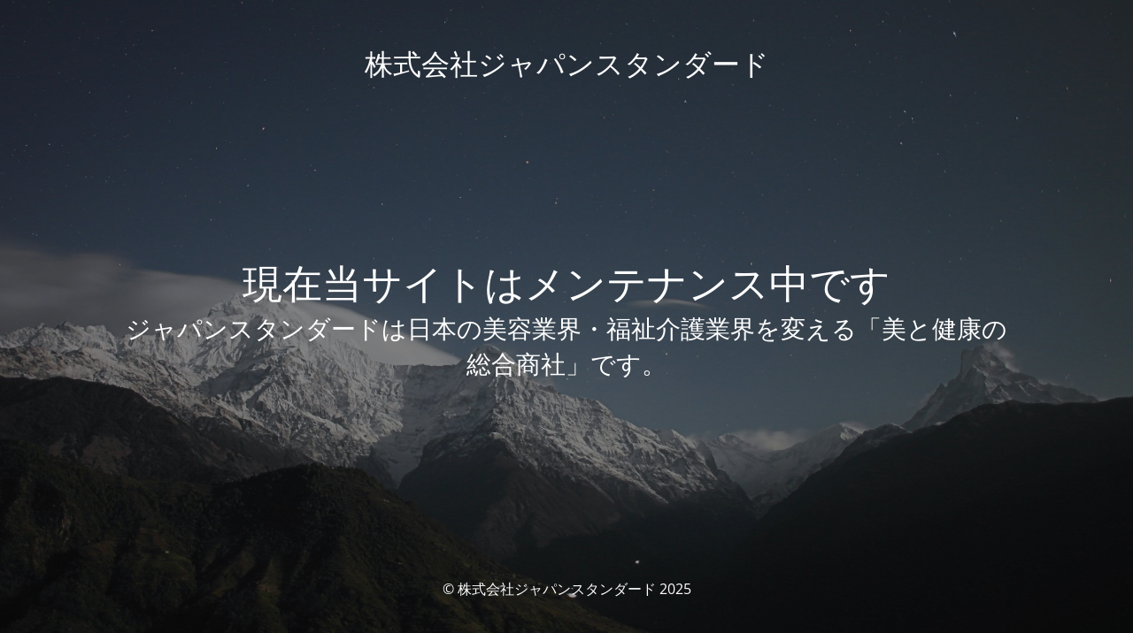

--- FILE ---
content_type: text/html; charset=UTF-8
request_url: https://japanstandard.net/%E5%88%9D%E5%BF%83%E8%80%85%E5%BF%85%E8%A6%8B%EF%BC%815%E5%88%86%E3%81%A7%E3%82%8F%E3%81%8B%E3%82%8Bweb%E3%83%9E%E3%83%BC%E3%82%B1%E3%83%86%E3%82%A3%E3%83%B3%E3%82%B0%E3%81%AE%E5%BA%83%E5%91%8A/
body_size: 1736
content:
<!DOCTYPE html>
<html lang="ja">
<head>
	<meta charset="UTF-8" />
	<title>Site is undergoing maintenance</title>	<link rel="icon" href="https://japanstandard.net/wp-content/uploads/2023/11/cropped-アセット-4@2x-32x32.png" sizes="32x32" />
<link rel="icon" href="https://japanstandard.net/wp-content/uploads/2023/11/cropped-アセット-4@2x-192x192.png" sizes="192x192" />
<link rel="apple-touch-icon" href="https://japanstandard.net/wp-content/uploads/2023/11/cropped-アセット-4@2x-180x180.png" />
<meta name="msapplication-TileImage" content="https://japanstandard.net/wp-content/uploads/2023/11/cropped-アセット-4@2x-270x270.png" />
	<meta name="viewport" content="width=device-width, maximum-scale=1, initial-scale=1, minimum-scale=1">
	<meta name="description" content="ジャパンスタンダードは日本の美容業界・福祉介護業界を変える「美と健康の総合商社」です。"/>
	<meta http-equiv="X-UA-Compatible" content="" />
	<meta property="og:site_name" content="株式会社ジャパンスタンダード - ジャパンスタンダードは日本の美容業界・福祉介護業界を変える「美と健康の総合商社」です。"/>
	<meta property="og:title" content="Site is undergoing maintenance"/>
	<meta property="og:type" content="Maintenance"/>
	<meta property="og:url" content="https://japanstandard.net"/>
	<meta property="og:description" content="ジャパンスタンダードは日本の美容業界・福祉介護業界を変える「美と健康の総合商社」です。"/>
		<link rel="profile" href="http://gmpg.org/xfn/11" />
	<link rel="pingback" href="https://japanstandard.net/xmlrpc.php" />
	<link rel='stylesheet' id='mtnc-style-css' href='https://japanstandard.net/wp-content/plugins/maintenance/load/css/style.css?ver=1743512264' media='all' />
<link rel='stylesheet' id='mtnc-fonts-css' href='https://japanstandard.net/wp-content/plugins/maintenance/load/css/fonts.css?ver=1743512264' media='all' />
<style type="text/css">body {background-color: #111111}.preloader {background-color: #111111}body {font-family: Open Sans; }.site-title, .preloader i, .login-form, .login-form a.lost-pass, .btn-open-login-form, .site-content, .user-content-wrapper, .user-content, footer, .maintenance a{color: #ffffff;} a.close-user-content, #mailchimp-box form input[type="submit"], .login-form input#submit.button  {border-color:#ffffff} input[type="submit"]:hover{background-color:#ffffff} input:-webkit-autofill, input:-webkit-autofill:focus{-webkit-text-fill-color:#ffffff} body &gt; .login-form-container{background-color:#111111}.btn-open-login-form{background-color:#111111}input:-webkit-autofill, input:-webkit-autofill:focus{-webkit-box-shadow:0 0 0 50px #111111 inset}input[type='submit']:hover{color:#111111} #custom-subscribe #submit-subscribe:before{background-color:#111111} </style>    
    <!--[if IE]><script type="text/javascript" src="https://japanstandard.net/wp-content/plugins/maintenance/load/js/jquery.backstretch.min.js"></script><![endif]--><link rel="stylesheet" href="https://fonts.bunny.net/css?family=Open%20Sans:300,300italic,regular,italic,600,600italic,700,700italic,800,800italic:300"></head>

<body class="maintenance ">

<div class="main-container">
	<div class="preloader"><i class="fi-widget" aria-hidden="true"></i></div>	<div id="wrapper">
		<div class="center logotype">
			<header>
				<div class="logo-box istext" rel="home"><h1 class="site-title">株式会社ジャパンスタンダード</h1></div>			</header>
		</div>
		<div id="content" class="site-content">
			<div class="center">
                <h2 class="heading font-center" style="font-weight:300;font-style:normal">現在当サイトはメンテナンス中です</h2><div class="description" style="font-weight:300;font-style:normal"><h3>ジャパンスタンダードは日本の美容業界・福祉介護業界を変える「美と健康の総合商社」です。</h3></div>			</div>
		</div>
	</div> <!-- end wrapper -->
	<footer>
		<div class="center">
			<div style="font-weight:300;font-style:normal">© 株式会社ジャパンスタンダード 2025</div>		</div>
	</footer>
					<picture class="bg-img">
						<img class="skip-lazy" src="https://japanstandard.net/wp-content/uploads/2025/04/mt-sample-background.jpg">
		</picture>
	</div>

<!--[if lte IE 10]>
<script src="https://japanstandard.net/wp-includes/js/jquery/jquery.min.js?ver=1" id="jquery_ie-js"></script>
<![endif]-->
<!--[if !IE]><!--><script src="https://japanstandard.net/wp-includes/js/jquery/jquery.min.js?ver=3.7.1" id="jquery-core-js"></script>
<script src="https://japanstandard.net/wp-includes/js/jquery/jquery-migrate.min.js?ver=3.4.1" id="jquery-migrate-js"></script>
<!--<![endif]--><script id="_frontend-js-extra">
var mtnc_front_options = {"body_bg":"https:\/\/japanstandard.net\/wp-content\/uploads\/2025\/04\/mt-sample-background.jpg","gallery_array":[],"blur_intensity":"5","font_link":["Open Sans:300,300italic,regular,italic,600,600italic,700,700italic,800,800italic:300"]};
</script>
<script src="https://japanstandard.net/wp-content/plugins/maintenance/load/js/jquery.frontend.js?ver=1743512264" id="_frontend-js"></script>

</body>
</html>
